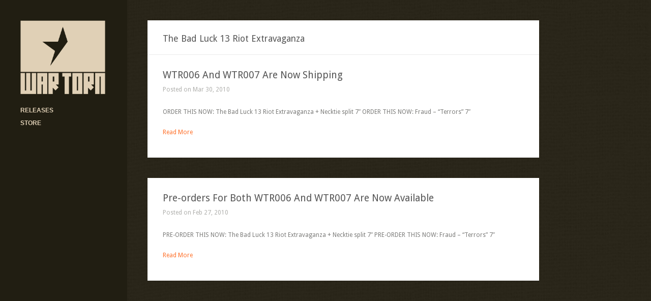

--- FILE ---
content_type: text/html; charset=UTF-8
request_url: https://www.wartornrecords.com/tag/the-bad-luck-13-riot-extravaganza/
body_size: 6070
content:
<!DOCTYPE html>
<html lang="en-US">

<head>
	<meta http-equiv="Content-Type" content="text/html; charset=UTF-8" />
	<title>War Torn Records  &raquo; The Bad Luck 13 Riot Extravaganza</title>
	<meta name="viewport" content="width=device-width, initial-scale = 1.0, maximum-scale=1.0, user-scalable=no" />
	
						<link rel="stylesheet" type="text/css" href="//fonts.googleapis.com/css?family=Droid+Sans:regular,bold" />
		
		
		
	
	
	<link rel="stylesheet" href="https://www.wartornrecords.com/wp-content/themes/inkthemetrust/style.css" type="text/css" media="screen" />
	<link rel="alternate" type="application/rss+xml" title="War Torn Records RSS Feed" href="https://www.wartornrecords.com/feed/" />
	<link rel="alternate" type="application/atom+xml" title="War Torn Records Atom Feed" href="https://www.wartornrecords.com/feed/atom/" />
	<link rel="pingback" href="https://www.wartornrecords.com/xmlrpc.php" />
	
			<link rel="shortcut icon" href="http://www.wartornrecords.com/wp-content/uploads/2013/08/favicon.ico" />
		
		
	<meta name='robots' content='max-image-preview:large' />
<link rel='dns-prefetch' href='//use.fontawesome.com' />
<link rel='dns-prefetch' href='//s.w.org' />
<link rel="alternate" type="application/rss+xml" title="War Torn Records &raquo; The Bad Luck 13 Riot Extravaganza Tag Feed" href="https://www.wartornrecords.com/tag/the-bad-luck-13-riot-extravaganza/feed/" />
<script type="text/javascript">
window._wpemojiSettings = {"baseUrl":"https:\/\/s.w.org\/images\/core\/emoji\/14.0.0\/72x72\/","ext":".png","svgUrl":"https:\/\/s.w.org\/images\/core\/emoji\/14.0.0\/svg\/","svgExt":".svg","source":{"concatemoji":"https:\/\/www.wartornrecords.com\/wp-includes\/js\/wp-emoji-release.min.js?ver=6.0.11"}};
/*! This file is auto-generated */
!function(e,a,t){var n,r,o,i=a.createElement("canvas"),p=i.getContext&&i.getContext("2d");function s(e,t){var a=String.fromCharCode,e=(p.clearRect(0,0,i.width,i.height),p.fillText(a.apply(this,e),0,0),i.toDataURL());return p.clearRect(0,0,i.width,i.height),p.fillText(a.apply(this,t),0,0),e===i.toDataURL()}function c(e){var t=a.createElement("script");t.src=e,t.defer=t.type="text/javascript",a.getElementsByTagName("head")[0].appendChild(t)}for(o=Array("flag","emoji"),t.supports={everything:!0,everythingExceptFlag:!0},r=0;r<o.length;r++)t.supports[o[r]]=function(e){if(!p||!p.fillText)return!1;switch(p.textBaseline="top",p.font="600 32px Arial",e){case"flag":return s([127987,65039,8205,9895,65039],[127987,65039,8203,9895,65039])?!1:!s([55356,56826,55356,56819],[55356,56826,8203,55356,56819])&&!s([55356,57332,56128,56423,56128,56418,56128,56421,56128,56430,56128,56423,56128,56447],[55356,57332,8203,56128,56423,8203,56128,56418,8203,56128,56421,8203,56128,56430,8203,56128,56423,8203,56128,56447]);case"emoji":return!s([129777,127995,8205,129778,127999],[129777,127995,8203,129778,127999])}return!1}(o[r]),t.supports.everything=t.supports.everything&&t.supports[o[r]],"flag"!==o[r]&&(t.supports.everythingExceptFlag=t.supports.everythingExceptFlag&&t.supports[o[r]]);t.supports.everythingExceptFlag=t.supports.everythingExceptFlag&&!t.supports.flag,t.DOMReady=!1,t.readyCallback=function(){t.DOMReady=!0},t.supports.everything||(n=function(){t.readyCallback()},a.addEventListener?(a.addEventListener("DOMContentLoaded",n,!1),e.addEventListener("load",n,!1)):(e.attachEvent("onload",n),a.attachEvent("onreadystatechange",function(){"complete"===a.readyState&&t.readyCallback()})),(e=t.source||{}).concatemoji?c(e.concatemoji):e.wpemoji&&e.twemoji&&(c(e.twemoji),c(e.wpemoji)))}(window,document,window._wpemojiSettings);
</script>
<style type="text/css">
img.wp-smiley,
img.emoji {
	display: inline !important;
	border: none !important;
	box-shadow: none !important;
	height: 1em !important;
	width: 1em !important;
	margin: 0 0.07em !important;
	vertical-align: -0.1em !important;
	background: none !important;
	padding: 0 !important;
}
</style>
	<link rel='stylesheet' id='wp-block-library-css'  href='https://www.wartornrecords.com/wp-includes/css/dist/block-library/style.min.css?ver=6.0.11' type='text/css' media='all' />
<style id='global-styles-inline-css' type='text/css'>
body{--wp--preset--color--black: #000000;--wp--preset--color--cyan-bluish-gray: #abb8c3;--wp--preset--color--white: #ffffff;--wp--preset--color--pale-pink: #f78da7;--wp--preset--color--vivid-red: #cf2e2e;--wp--preset--color--luminous-vivid-orange: #ff6900;--wp--preset--color--luminous-vivid-amber: #fcb900;--wp--preset--color--light-green-cyan: #7bdcb5;--wp--preset--color--vivid-green-cyan: #00d084;--wp--preset--color--pale-cyan-blue: #8ed1fc;--wp--preset--color--vivid-cyan-blue: #0693e3;--wp--preset--color--vivid-purple: #9b51e0;--wp--preset--gradient--vivid-cyan-blue-to-vivid-purple: linear-gradient(135deg,rgba(6,147,227,1) 0%,rgb(155,81,224) 100%);--wp--preset--gradient--light-green-cyan-to-vivid-green-cyan: linear-gradient(135deg,rgb(122,220,180) 0%,rgb(0,208,130) 100%);--wp--preset--gradient--luminous-vivid-amber-to-luminous-vivid-orange: linear-gradient(135deg,rgba(252,185,0,1) 0%,rgba(255,105,0,1) 100%);--wp--preset--gradient--luminous-vivid-orange-to-vivid-red: linear-gradient(135deg,rgba(255,105,0,1) 0%,rgb(207,46,46) 100%);--wp--preset--gradient--very-light-gray-to-cyan-bluish-gray: linear-gradient(135deg,rgb(238,238,238) 0%,rgb(169,184,195) 100%);--wp--preset--gradient--cool-to-warm-spectrum: linear-gradient(135deg,rgb(74,234,220) 0%,rgb(151,120,209) 20%,rgb(207,42,186) 40%,rgb(238,44,130) 60%,rgb(251,105,98) 80%,rgb(254,248,76) 100%);--wp--preset--gradient--blush-light-purple: linear-gradient(135deg,rgb(255,206,236) 0%,rgb(152,150,240) 100%);--wp--preset--gradient--blush-bordeaux: linear-gradient(135deg,rgb(254,205,165) 0%,rgb(254,45,45) 50%,rgb(107,0,62) 100%);--wp--preset--gradient--luminous-dusk: linear-gradient(135deg,rgb(255,203,112) 0%,rgb(199,81,192) 50%,rgb(65,88,208) 100%);--wp--preset--gradient--pale-ocean: linear-gradient(135deg,rgb(255,245,203) 0%,rgb(182,227,212) 50%,rgb(51,167,181) 100%);--wp--preset--gradient--electric-grass: linear-gradient(135deg,rgb(202,248,128) 0%,rgb(113,206,126) 100%);--wp--preset--gradient--midnight: linear-gradient(135deg,rgb(2,3,129) 0%,rgb(40,116,252) 100%);--wp--preset--duotone--dark-grayscale: url('#wp-duotone-dark-grayscale');--wp--preset--duotone--grayscale: url('#wp-duotone-grayscale');--wp--preset--duotone--purple-yellow: url('#wp-duotone-purple-yellow');--wp--preset--duotone--blue-red: url('#wp-duotone-blue-red');--wp--preset--duotone--midnight: url('#wp-duotone-midnight');--wp--preset--duotone--magenta-yellow: url('#wp-duotone-magenta-yellow');--wp--preset--duotone--purple-green: url('#wp-duotone-purple-green');--wp--preset--duotone--blue-orange: url('#wp-duotone-blue-orange');--wp--preset--font-size--small: 13px;--wp--preset--font-size--medium: 20px;--wp--preset--font-size--large: 36px;--wp--preset--font-size--x-large: 42px;}.has-black-color{color: var(--wp--preset--color--black) !important;}.has-cyan-bluish-gray-color{color: var(--wp--preset--color--cyan-bluish-gray) !important;}.has-white-color{color: var(--wp--preset--color--white) !important;}.has-pale-pink-color{color: var(--wp--preset--color--pale-pink) !important;}.has-vivid-red-color{color: var(--wp--preset--color--vivid-red) !important;}.has-luminous-vivid-orange-color{color: var(--wp--preset--color--luminous-vivid-orange) !important;}.has-luminous-vivid-amber-color{color: var(--wp--preset--color--luminous-vivid-amber) !important;}.has-light-green-cyan-color{color: var(--wp--preset--color--light-green-cyan) !important;}.has-vivid-green-cyan-color{color: var(--wp--preset--color--vivid-green-cyan) !important;}.has-pale-cyan-blue-color{color: var(--wp--preset--color--pale-cyan-blue) !important;}.has-vivid-cyan-blue-color{color: var(--wp--preset--color--vivid-cyan-blue) !important;}.has-vivid-purple-color{color: var(--wp--preset--color--vivid-purple) !important;}.has-black-background-color{background-color: var(--wp--preset--color--black) !important;}.has-cyan-bluish-gray-background-color{background-color: var(--wp--preset--color--cyan-bluish-gray) !important;}.has-white-background-color{background-color: var(--wp--preset--color--white) !important;}.has-pale-pink-background-color{background-color: var(--wp--preset--color--pale-pink) !important;}.has-vivid-red-background-color{background-color: var(--wp--preset--color--vivid-red) !important;}.has-luminous-vivid-orange-background-color{background-color: var(--wp--preset--color--luminous-vivid-orange) !important;}.has-luminous-vivid-amber-background-color{background-color: var(--wp--preset--color--luminous-vivid-amber) !important;}.has-light-green-cyan-background-color{background-color: var(--wp--preset--color--light-green-cyan) !important;}.has-vivid-green-cyan-background-color{background-color: var(--wp--preset--color--vivid-green-cyan) !important;}.has-pale-cyan-blue-background-color{background-color: var(--wp--preset--color--pale-cyan-blue) !important;}.has-vivid-cyan-blue-background-color{background-color: var(--wp--preset--color--vivid-cyan-blue) !important;}.has-vivid-purple-background-color{background-color: var(--wp--preset--color--vivid-purple) !important;}.has-black-border-color{border-color: var(--wp--preset--color--black) !important;}.has-cyan-bluish-gray-border-color{border-color: var(--wp--preset--color--cyan-bluish-gray) !important;}.has-white-border-color{border-color: var(--wp--preset--color--white) !important;}.has-pale-pink-border-color{border-color: var(--wp--preset--color--pale-pink) !important;}.has-vivid-red-border-color{border-color: var(--wp--preset--color--vivid-red) !important;}.has-luminous-vivid-orange-border-color{border-color: var(--wp--preset--color--luminous-vivid-orange) !important;}.has-luminous-vivid-amber-border-color{border-color: var(--wp--preset--color--luminous-vivid-amber) !important;}.has-light-green-cyan-border-color{border-color: var(--wp--preset--color--light-green-cyan) !important;}.has-vivid-green-cyan-border-color{border-color: var(--wp--preset--color--vivid-green-cyan) !important;}.has-pale-cyan-blue-border-color{border-color: var(--wp--preset--color--pale-cyan-blue) !important;}.has-vivid-cyan-blue-border-color{border-color: var(--wp--preset--color--vivid-cyan-blue) !important;}.has-vivid-purple-border-color{border-color: var(--wp--preset--color--vivid-purple) !important;}.has-vivid-cyan-blue-to-vivid-purple-gradient-background{background: var(--wp--preset--gradient--vivid-cyan-blue-to-vivid-purple) !important;}.has-light-green-cyan-to-vivid-green-cyan-gradient-background{background: var(--wp--preset--gradient--light-green-cyan-to-vivid-green-cyan) !important;}.has-luminous-vivid-amber-to-luminous-vivid-orange-gradient-background{background: var(--wp--preset--gradient--luminous-vivid-amber-to-luminous-vivid-orange) !important;}.has-luminous-vivid-orange-to-vivid-red-gradient-background{background: var(--wp--preset--gradient--luminous-vivid-orange-to-vivid-red) !important;}.has-very-light-gray-to-cyan-bluish-gray-gradient-background{background: var(--wp--preset--gradient--very-light-gray-to-cyan-bluish-gray) !important;}.has-cool-to-warm-spectrum-gradient-background{background: var(--wp--preset--gradient--cool-to-warm-spectrum) !important;}.has-blush-light-purple-gradient-background{background: var(--wp--preset--gradient--blush-light-purple) !important;}.has-blush-bordeaux-gradient-background{background: var(--wp--preset--gradient--blush-bordeaux) !important;}.has-luminous-dusk-gradient-background{background: var(--wp--preset--gradient--luminous-dusk) !important;}.has-pale-ocean-gradient-background{background: var(--wp--preset--gradient--pale-ocean) !important;}.has-electric-grass-gradient-background{background: var(--wp--preset--gradient--electric-grass) !important;}.has-midnight-gradient-background{background: var(--wp--preset--gradient--midnight) !important;}.has-small-font-size{font-size: var(--wp--preset--font-size--small) !important;}.has-medium-font-size{font-size: var(--wp--preset--font-size--medium) !important;}.has-large-font-size{font-size: var(--wp--preset--font-size--large) !important;}.has-x-large-font-size{font-size: var(--wp--preset--font-size--x-large) !important;}
</style>
<link rel='stylesheet' id='superfish-css'  href='https://www.wartornrecords.com/wp-content/themes/inkthemetrust/css/superfish.css?ver=1.4.8' type='text/css' media='all' />
<link rel='stylesheet' id='slideshow-css'  href='https://www.wartornrecords.com/wp-content/themes/inkthemetrust/css/flexslider.css?ver=2.0' type='text/css' media='all' />
<link rel='stylesheet' id='font-awesome-official-css'  href='https://use.fontawesome.com/releases/v5.15.1/css/all.css' type='text/css' media='all' integrity="sha384-vp86vTRFVJgpjF9jiIGPEEqYqlDwgyBgEF109VFjmqGmIY/Y4HV4d3Gp2irVfcrp" crossorigin="anonymous" />
<link rel='stylesheet' id='font-awesome-official-v4shim-css'  href='https://use.fontawesome.com/releases/v5.15.1/css/v4-shims.css' type='text/css' media='all' integrity="sha384-WCuYjm/u5NsK4s/NfnJeHuMj6zzN2HFyjhBu/SnZJj7eZ6+ds4zqIM3wYgL59Clf" crossorigin="anonymous" />
<style id='font-awesome-official-v4shim-inline-css' type='text/css'>
@font-face {
font-family: "FontAwesome";
font-display: block;
src: url("https://use.fontawesome.com/releases/v5.15.1/webfonts/fa-brands-400.eot"),
		url("https://use.fontawesome.com/releases/v5.15.1/webfonts/fa-brands-400.eot?#iefix") format("embedded-opentype"),
		url("https://use.fontawesome.com/releases/v5.15.1/webfonts/fa-brands-400.woff2") format("woff2"),
		url("https://use.fontawesome.com/releases/v5.15.1/webfonts/fa-brands-400.woff") format("woff"),
		url("https://use.fontawesome.com/releases/v5.15.1/webfonts/fa-brands-400.ttf") format("truetype"),
		url("https://use.fontawesome.com/releases/v5.15.1/webfonts/fa-brands-400.svg#fontawesome") format("svg");
}

@font-face {
font-family: "FontAwesome";
font-display: block;
src: url("https://use.fontawesome.com/releases/v5.15.1/webfonts/fa-solid-900.eot"),
		url("https://use.fontawesome.com/releases/v5.15.1/webfonts/fa-solid-900.eot?#iefix") format("embedded-opentype"),
		url("https://use.fontawesome.com/releases/v5.15.1/webfonts/fa-solid-900.woff2") format("woff2"),
		url("https://use.fontawesome.com/releases/v5.15.1/webfonts/fa-solid-900.woff") format("woff"),
		url("https://use.fontawesome.com/releases/v5.15.1/webfonts/fa-solid-900.ttf") format("truetype"),
		url("https://use.fontawesome.com/releases/v5.15.1/webfonts/fa-solid-900.svg#fontawesome") format("svg");
}

@font-face {
font-family: "FontAwesome";
font-display: block;
src: url("https://use.fontawesome.com/releases/v5.15.1/webfonts/fa-regular-400.eot"),
		url("https://use.fontawesome.com/releases/v5.15.1/webfonts/fa-regular-400.eot?#iefix") format("embedded-opentype"),
		url("https://use.fontawesome.com/releases/v5.15.1/webfonts/fa-regular-400.woff2") format("woff2"),
		url("https://use.fontawesome.com/releases/v5.15.1/webfonts/fa-regular-400.woff") format("woff"),
		url("https://use.fontawesome.com/releases/v5.15.1/webfonts/fa-regular-400.ttf") format("truetype"),
		url("https://use.fontawesome.com/releases/v5.15.1/webfonts/fa-regular-400.svg#fontawesome") format("svg");
unicode-range: U+F004-F005,U+F007,U+F017,U+F022,U+F024,U+F02E,U+F03E,U+F044,U+F057-F059,U+F06E,U+F070,U+F075,U+F07B-F07C,U+F080,U+F086,U+F089,U+F094,U+F09D,U+F0A0,U+F0A4-F0A7,U+F0C5,U+F0C7-F0C8,U+F0E0,U+F0EB,U+F0F3,U+F0F8,U+F0FE,U+F111,U+F118-F11A,U+F11C,U+F133,U+F144,U+F146,U+F14A,U+F14D-F14E,U+F150-F152,U+F15B-F15C,U+F164-F165,U+F185-F186,U+F191-F192,U+F1AD,U+F1C1-F1C9,U+F1CD,U+F1D8,U+F1E3,U+F1EA,U+F1F6,U+F1F9,U+F20A,U+F247-F249,U+F24D,U+F254-F25B,U+F25D,U+F267,U+F271-F274,U+F279,U+F28B,U+F28D,U+F2B5-F2B6,U+F2B9,U+F2BB,U+F2BD,U+F2C1-F2C2,U+F2D0,U+F2D2,U+F2DC,U+F2ED,U+F328,U+F358-F35B,U+F3A5,U+F3D1,U+F410,U+F4AD;
}
</style>
<script type='text/javascript' src='https://www.wartornrecords.com/wp-includes/js/jquery/jquery.min.js?ver=3.6.0' id='jquery-core-js'></script>
<script type='text/javascript' src='https://www.wartornrecords.com/wp-includes/js/jquery/jquery-migrate.min.js?ver=3.3.2' id='jquery-migrate-js'></script>
<link rel="https://api.w.org/" href="https://www.wartornrecords.com/wp-json/" /><link rel="alternate" type="application/json" href="https://www.wartornrecords.com/wp-json/wp/v2/tags/57" /><meta name="generator" content="WordPress 6.0.11" />
<script type="text/javascript">
(function(url){
	if(/(?:Chrome\/26\.0\.1410\.63 Safari\/537\.31|WordfenceTestMonBot)/.test(navigator.userAgent)){ return; }
	var addEvent = function(evt, handler) {
		if (window.addEventListener) {
			document.addEventListener(evt, handler, false);
		} else if (window.attachEvent) {
			document.attachEvent('on' + evt, handler);
		}
	};
	var removeEvent = function(evt, handler) {
		if (window.removeEventListener) {
			document.removeEventListener(evt, handler, false);
		} else if (window.detachEvent) {
			document.detachEvent('on' + evt, handler);
		}
	};
	var evts = 'contextmenu dblclick drag dragend dragenter dragleave dragover dragstart drop keydown keypress keyup mousedown mousemove mouseout mouseover mouseup mousewheel scroll'.split(' ');
	var logHuman = function() {
		if (window.wfLogHumanRan) { return; }
		window.wfLogHumanRan = true;
		var wfscr = document.createElement('script');
		wfscr.type = 'text/javascript';
		wfscr.async = true;
		wfscr.src = url + '&r=' + Math.random();
		(document.getElementsByTagName('head')[0]||document.getElementsByTagName('body')[0]).appendChild(wfscr);
		for (var i = 0; i < evts.length; i++) {
			removeEvent(evts[i], logHuman);
		}
	};
	for (var i = 0; i < evts.length; i++) {
		addEvent(evts[i], logHuman);
	}
})('//www.wartornrecords.com/?wordfence_lh=1&hid=9E94C34AF63BD18276F6EA66569F461E');
</script><meta name="generator" content=" " />

<style type="text/css" media="screen">




#mainNav ul a, #mainNav ul li.sfHover ul a { color: #e0d0b6 !important;	}
	#mainNav ul li.current a,
	#mainNav ul li.current-cat a,
	#mainNav ul li.current_page_item a,
	#mainNav ul li.current-menu-item a,
	#mainNav ul li.current-post-ancestor a,
	.single-post #mainNav ul li.current_page_parent a,
	#mainNav ul li.current-category-parent a,
	#mainNav ul li.current-category-ancestor a,
	#mainNav ul li.current-portfolio-ancestor a,
	#mainNav ul li.current-projects-ancestor a {
		color: #ff712b !important;
	}
	#mainNav ul li.sfHover a,
	#mainNav ul li a:hover,
	#mainNav ul li:hover {
		color: #ff712b !important;
	}
	#mainNav ul li.sfHover ul a:hover { color: #ff712b !important;}

blockquote, address {
	border-left: 5px solid #211e12;
}
#content #filterNav, #content .project.small .overlay, .f_circleG, .skillList li span a:hover, .tax-skill #pageHead { background: #211e12;}
@-webkit-keyframes f_fadeG{
0%{background-color:#ffffff}
100%{background-color:#211e12;}
}
@-moz-keyframes f_fadeG{
0%{background-color:#ffffff}
100%{background-color:#211e12;}
}
@-o-keyframes f_fadeG{
0%{background-color:#ffffff}
100%{background-color:#211e12;}
}
@-ms-keyframes f_fadeG{
0%{background-color:#ffffff}
100%{background-color:#211e12;}
}

a { color: #ff712b;}
a:hover {color: #ff5400;}
.button, #searchsubmit, input[type="submit"] {background-color: #ff712b !important;}
.button:hover, #searchsubmit:hover, input[type="submit"]:hover {background-color: #ff5400 !important;}
 html {height: 101%;} .single-project .skillList {
    display: none !important;
}

#content .project.small {
   max-width: 400px !important;
}
</style>

<!--[if IE 7]>
<link rel="stylesheet" href="https://www.wartornrecords.com/wp-content/themes/inkthemetrust/css/ie7.css" type="text/css" media="screen" />
<![endif]-->
<!--[if IE 8]>
<link rel="stylesheet" href="https://www.wartornrecords.com/wp-content/themes/inkthemetrust/css/ie8.css" type="text/css" media="screen" />
<![endif]-->




<style type="text/css" id="custom-background-css">
body.custom-background { background-color: #211e12; background-image: url("https://www.wartornrecords.com/wp-content/uploads/2013/11/bg.jpg"); background-position: left top; background-size: auto; background-repeat: repeat; background-attachment: fixed; }
</style>
			<style type="text/css" id="wp-custom-css">
			#header, #footer {
background-color: #211E12;
}

.allBtn  {
    display: none !important;
}

#filterNav {
    display: none !important;
}

.logo img {
    width: 167px;
	height: 145px;
}		</style>
			
</head>

<body class="archive tag tag-the-bad-luck-13-riot-extravaganza tag-57 custom-background " >

<div id="slideNav" class="panel">
	<a href="javascript:jQuery.pageslide.close()" class="closeBtn"></a>								
	
		<div class="menu-real-nav-container"><ul id="menu-real-nav" class=""><li id="menu-item-45" class="menu-item menu-item-type-custom menu-item-object-custom menu-item-home menu-item-45"><a href="http://www.wartornrecords.com">RELEASES</a></li>
<li id="menu-item-24" class="menu-item menu-item-type-custom menu-item-object-custom menu-item-24"><a href="http://www.indiemerch.com/wartorn">STORE <i class="icon-external-link"></i></a></li>
</ul></div>	
				
</div>

<div id="container">	
<div id="header">
	<div class="inside clearfix">
							
				<div id="logo">
						
			<h1 class="logo"><a href="https://www.wartornrecords.com"><img src="http://www.wartornrecords.com/wp-content/uploads/2020/11/war-torn-logo-1000px.png" alt="War Torn Records" /></a></h1>
			
		</div>
		
		<div id="mainNav" class="clearfix">							
			<div class="menu-real-nav-container"><ul id="menu-real-nav-1" class="sf-menu"><li class="menu-item menu-item-type-custom menu-item-object-custom menu-item-home menu-item-45"><a href="http://www.wartornrecords.com">RELEASES</a></li>
<li class="menu-item menu-item-type-custom menu-item-object-custom menu-item-24"><a href="http://www.indiemerch.com/wartorn">STORE <i class="icon-external-link"></i></a></li>
</ul></div>			
		</div>
		
		<a href="#slideNav" class="menuToggle"></a>				
		
		<div id="sidebar">
			<div id="sidebar" class="clearfix">
	
    
		<div id="text-2" class="widget_text sidebarBox widgetBox">			<div class="textwidget"><h2><a class="sidebar" href="https://www.facebook.com/WarTornRecords" target="_blank" rel="noopener"><i class="icon-facebook-sign"></i></a>&nbsp;&nbsp;<a class="sidebar" href="https://twitter.com/wartornrecs" target="_blank" rel="noopener"><i class="icon-twitter-sign"></i></a></h2></div>
		</div>  		
    
	</div><!-- end sidebar -->	
		</div>
	</div>	
</div>


<div id="main" class="clearfix">	
						 
		<div id="content">			
			<div id="pageHead">
										<h1>The Bad Luck 13 Riot Extravaganza</h1>
					
							</div>		
							
										    
				<div class="box first post-373 post type-post status-publish format-standard hentry category-news tag-fraud tag-necktie tag-terrors tag-the-bad-luck-13-riot-extravaganza">		
					<div class="inside">															
						<h1><a href="https://www.wartornrecords.com/wtr006-and-wtr007-are-now-shipping/" rel="bookmark" >WTR006 And WTR007 Are Now Shipping</a></h1>
						<div class="meta clearfix">
																																						
							Posted 					
														on Mar 30, 2010																					
													</div>						
						
																					
						
						<p>ORDER THIS NOW: The Bad Luck 13 Riot Extravaganza + Necktie split 7&#8243; ORDER THIS NOW: Fraud &#8211; &#8220;Terrors&#8221; 7&#8243;</p>
						<p class="moreLink"><a href="https://www.wartornrecords.com/wtr006-and-wtr007-are-now-shipping/" title="WTR006 And WTR007 Are Now Shipping"><span>Read More</span></a></p>					</div>																				
			    </div>				
			
										    
				<div class="box first post-370 post type-post status-publish format-standard hentry category-news tag-fraud tag-necktie tag-split-7 tag-terrors tag-the-bad-luck-13-riot-extravaganza">		
					<div class="inside">															
						<h1><a href="https://www.wartornrecords.com/pre-orders-for-both-wtr006-and-wtr007-are-now-available/" rel="bookmark" >Pre-orders For Both WTR006 And WTR007 Are Now Available</a></h1>
						<div class="meta clearfix">
																																						
							Posted 					
														on Feb 27, 2010																					
													</div>						
						
																					
						
						<p>PRE-ORDER THIS NOW: The Bad Luck 13 Riot Extravaganza + Necktie split 7&#8243; PRE-ORDER THIS NOW: Fraud &#8211; &#8220;Terrors&#8221; 7&#8243;</p>
						<p class="moreLink"><a href="https://www.wartornrecords.com/pre-orders-for-both-wtr006-and-wtr007-are-now-available/" title="Pre-orders For Both WTR006 And WTR007 Are Now Available"><span>Read More</span></a></p>					</div>																				
			    </div>				
			
						
								    	
		</div>		
						
	
		
	<div id="footer">					
					
		<div class="inside"><p>&nbsp;</p></div>
	</div><!-- end footer -->
</div><!-- end main -->
</div><!-- end container -->
<script type='text/javascript' src='https://www.wartornrecords.com/wp-content/themes/inkthemetrust/js/superfish.js?ver=1.4.8' id='superfish-js'></script>
<script type='text/javascript' src='https://www.wartornrecords.com/wp-content/themes/inkthemetrust/js/jquery.fitvids.js?ver=1.0' id='fitvids-js'></script>
<script type='text/javascript' src='https://www.wartornrecords.com/wp-content/themes/inkthemetrust/js/jquery.isotope.min.js?ver=1.5.25' id='isotope-js'></script>
<script type='text/javascript' src='https://www.wartornrecords.com/wp-content/themes/inkthemetrust/js/jquery.flexslider-min.js?ver=1.8' id='slideshow-js'></script>
<script type='text/javascript' src='https://www.wartornrecords.com/wp-content/themes/inkthemetrust/js/jquery.pageslide.min.js?ver=2.0' id='pageslide-js'></script>
<script type='text/javascript' src='https://www.wartornrecords.com/wp-content/themes/inkthemetrust/js/theme_trust.js?ver=1.0' id='theme_trust_js-js'></script>
</body>
</html>